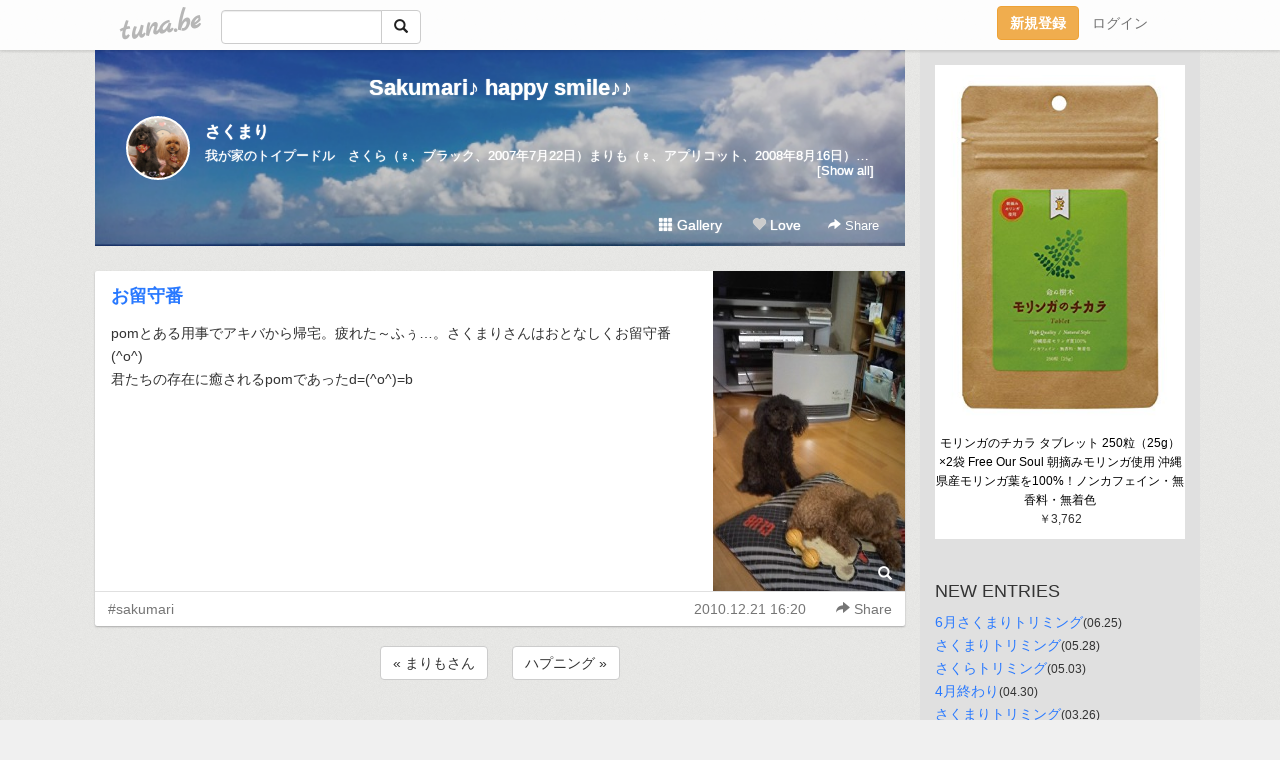

--- FILE ---
content_type: text/html;charset=Shift-JIS
request_url: https://sakumari.tuna.be/14627436.html
body_size: 13495
content:
<!DOCTYPE html>
<html lang="ja">
<head>
<meta charset="Shift_JIS">
<meta http-equiv="Content-Type" content="text/html; charset=shift_jis">

<!-- #BeginLibraryItem "/Library/ga.lbi" -->
<!-- Google Tag Manager -->
<script>(function(w,d,s,l,i){w[l]=w[l]||[];w[l].push({'gtm.start':
new Date().getTime(),event:'gtm.js'});var f=d.getElementsByTagName(s)[0],
j=d.createElement(s),dl=l!='dataLayer'?'&l='+l:'';j.async=true;j.src=
'https://www.googletagmanager.com/gtm.js?id='+i+dl;f.parentNode.insertBefore(j,f);
})(window,document,'script','dataLayer','GTM-5QMBVM4');</script>
<!-- End Google Tag Manager -->
<!-- #EndLibraryItem -->

<meta name="robots" content="noindex,noarchive,noimageindex">
<title>お留守番 | Sakumari♪ happy smile♪♪</title>
<meta name="description" content="pomとある用事でアキバから帰宅。疲れた～ふぅ…。さくまりさんはおとなしくお留守番(^o^)君たちの存在に癒されるpomであったd=(^o^)=b">
	<meta property="og:title" content="お留守番 | Sakumari♪ happy smile♪♪">
	<meta property="og:site_name" content="Sakumari♪ happy smile♪♪">
	
	<!-- TwitterCards -->
				<meta name="twitter:card" content="summary_large_image">
			<meta name="twitter:title" content="お留守番 | Sakumari♪ happy smile♪♪">
	<meta name="twitter:description" content="pomとある用事でアキバから帰宅。疲れた～ふぅ…。さくまりさんはおとなしくお留守番(^o^)君たちの存在に癒されるpomであったd=(^o^)=b">
	<meta name="twitter:image" content="https://tuna.be/p/45/237645/14627436_org.jpg">
	<!-- /TwitterCards -->
<meta name="thumbnail" content="https://tuna.be/p/45/237645/14627436_org.jpg">
<meta property="og:image" content="https://tuna.be/p/45/237645/14627436_org.jpg">
<meta property="og:description" content="pomとある用事でアキバから帰宅。疲れた～ふぅ…。さくまりさんはおとなしくお留守番(^o^)君たちの存在に癒されるpomであったd=(^o^)=b">
<meta property="fb:app_id" content="233212076792375">
<link rel="alternate" type="application/rss+xml" title="RSS" href="https://sakumari.tuna.be/rss/sakumari.xml">

<!-- vender -->
<script type="text/javascript" src="js/jquery/jquery.2.2.4.min.js"></script>
<link rel="stylesheet" href="css/bootstrap/css/bootstrap.min.css">
<!-- / vender -->

<style type="text/css">
body {
		background-color: #f0f0f0;
			background-image: url(//tuna.be/images/bg-white.jpg);
			background-size: 100px 100px;
			background-repeat: repeat;
		}
body {
 color: #333333;
}
#profile {
		background-image:url(/p/45/237645/profile-bg.jpg?102551);
	}
#side {
 background-color: #e0e0e0;
}
a, a:visited, a:active {
 color: #2979FF;
}
a:hover {
 color: #2979FF;
}
</style>

<!--<link href="//tuna.be/css/kickstart-icons.css" rel="stylesheet" type="text/css"> -->
<link href="tp/12.20160126.css?251104" rel="stylesheet" type="text/css">
<link href="css/icomoon/icomoon.css" rel="stylesheet" type="text/css">
<link href="css/tabShare.20150617.css" rel="stylesheet" type="text/css">
<style type="text/css">
#globalHeader2 {
	background-color: rgba(255, 255, 255, 0.9);
}
#globalHeader2 a.logo {
	color: #B6B6B6;
}
#globalHeader2 .btn-link {
	color: #727272;
}
</style>

<script src="//pagead2.googlesyndication.com/pagead/js/adsbygoogle.js"></script>
<script>
     (adsbygoogle = window.adsbygoogle || []).push({
          google_ad_client: "ca-pub-0815320066437312",
          enable_page_level_ads: true
     });
</script>

</head>
<body><!-- #BeginLibraryItem "/Library/globalHeader2.lbi" -->
<div id="globalHeader2">
	<div class="row">
		<div class="col-md-1"></div>
		<div class="col-md-10"> <a href="https://tuna.be/" class="logo mlr10 pull-left">tuna.be</a>
			<div id="appBadges" class="mlr10 pull-left hidden-xs" style="width:200px; margin-top:10px;">
							  <form action="/api/google_cse.php" method="get" id="cse-search-box" target="_blank">
				<div>
				  <div class="input-group">
					  <input type="text" name="q" class="form-control" placeholder="">
					  <span class="input-group-btn">
					  <button type="submit" name="sa" class="btn btn-default"><span class="glyphicon glyphicon-search"></span></button>
					  </span>
				  </div>
				</div>
			  </form>
			</div>
						<div class="pull-right loginBox hide"> <a href="javascript:void(0)" class="btn btn-pill photo small" data-login="1" data-me="myblogurl"><img data-me="profilePicture"></a><a href="javascript:void(0)" class="btn btn-link ellipsis" data-login="1" data-me="myblogurl"><span data-me="name"></span></a>
				<div class="mlr10" data-login="0"><a href="https://tuna.be/pc/reguser/" class="btn btn-warning"><strong class="tl">新規登録</strong></a><a href="https://tuna.be/pc/login.php" class="btn btn-link tl">ログイン</a></div>
				<div class="btn-group mlr10" data-login="1"> <a href="https://tuna.be/pc/admin.php?m=nd" class="btn btn-default btnFormPopup"><span class="glyphicon glyphicon-pencil"></span></a> <a href="https://tuna.be/loves/" class="btn btn-default"><span class="glyphicon glyphicon-heart btnLove"></span></a>
					<div class="btn-group"> <a href="javascript:;" class="btn btn-default dropdown-toggle" data-toggle="dropdown"><span class="glyphicon glyphicon-menu-hamburger"></span> <span class="caret"></span></a>
						<ul class="dropdown-menu pull-right">
							<li class="child"><a href="javascript:void(0)" data-me="myblogurl"><span class="glyphicon glyphicon-home"></span> <span class="tl">マイブログへ</span></a></li>
							<li class="child"><a href="https://tuna.be/pc/admin.php"><span class="glyphicon glyphicon-list"></span> <span class="tl">マイページ</span></a></li>
							<li class="child"><a href="https://tuna.be/pc/admin.php?m=md"><span class="glyphicon glyphicon-list-alt"></span> <span class="tl">記事の一覧</span></a></li>
							<li class="child"><a href="https://tuna.be/pc/admin.php?m=ee"><span class="glyphicon glyphicon-wrench"></span> <span class="tl">ブログ設定</span></a></li>
							<li class="child"><a href="https://tuna.be/pc/admin.php?m=account"><span class="glyphicon glyphicon-user"></span> <span class="tl">アカウント</span></a></li>
							<li><a href="https://tuna.be/pc/admin.php?m=logout" data-name="linkLogout"><span class="glyphicon glyphicon-off"></span> <span class="tl">ログアウト</span></a></li>
						</ul>
					</div>
				</div>
			</div>
		</div>
		<div class="col-md-1"></div>
	</div>
</div>
<!-- #EndLibraryItem --><div class="contentsWrapper">
	<div class="row">
		<div class="col-xs-9" id="contents">
			<header>
			<div id="profile">
				<div id="profileInner" class="break clearfix">
										<h1><a href="https://sakumari.tuna.be/">Sakumari♪ happy smile♪♪</a></h1>
										<div class="mlr15">
												<div class="pull-left mr15">
							<a href="https://sakumari.tuna.be/" class="btn btn-pill photo large" style="background-image: url(/p/45/237645/profile.jpg?49517);"></a>
						</div>
												<div class="userName"><a href="https://sakumari.tuna.be/">さくまり</a></div>
												<div class="comment" data-box="profileComment">
							<div class="ellipsis">我が家のトイプードル　さくら（♀、ブラック、2007年7月22日）まりも（♀、アプリコット、2008年8月16日）と、その飼い主の記録です。こちらのブログもよろしくです。トイプー♪さくら&まりもと好きなものなんでも♪♪https://ameblo.jp/sakura-marimo10ve</div>
							<div class="text-right"><a href="#" data-btn="viewProfile">[Show all]</a></div>
							<div style="display:none;">我が家のトイプードル　<br />
さくら（♀、ブラック、2007年7月22日）<br />
まりも（♀、アプリコット、2008年8月16日）<br />
と、その飼い主の記録です。<br />
<br />
こちらのブログもよろしくです。<br />
<br />
トイプー♪さくら&まりもと好きなものなんでも♪♪<br />
<a href="https://ameblo.jp/sakura-marimo10ve" rel="nofollow" target="_blank">https://ameblo.jp/sakura-marimo10ve</a></div>
						</div>
											</div>
					<div class="headerMenu clearfix">
						<a href="gallery/" class="btn btn-link"><span class="glyphicon glyphicon-th"></span> Gallery</a>
						<a href="javascript:void(0)" class="btn btn-link btnLove off"><span class="glyphicon glyphicon-heart off"></span> Love</a>
						<div class="btn-group dropdown mlr10">
							<a href="javascript:;" data-toggle="dropdown" style="color:#fff;"><span class="glyphicon glyphicon-share-alt"></span> Share</a>
							<ul class="dropdown-menu pull-right icomoon">
								<li><a href="javascript:void(0)" id="shareTwitter" target="_blank"><span class="icon icon-twitter" style="color:#1da1f2;"></span> share on Twitter</a></li>
								<li><a href="javascript:void(0)" id="shareFacebook" target="_blank"><span class="icon icon-facebook" style="color:#3a5a9a;"></span> share on Facebook</a></li>
								<li><a href="javascript:void(0)" id="shareMail"><span class="glyphicon glyphicon-envelope"></span> share by E-mail</a></li>
															</ul>
						</div>
					</div>
				</div>
			</div>
			</header>
            			<div id="contentsInner">
												<article class="blog">
					<div class="clearfix">
												<div class="photo">
																														<img src="/p/45/237645/14627436.jpg" alt="お留守番">
																																					<p class="btnLoupe"><a href="/p/45/237645/14627436_org.jpg" class="btn btn-link" data-fancybox><span class="glyphicon glyphicon-search"></span></a> </p>
													</div>
																		<h4 class="title"><a href="./14627436.html">お留守番</a></h4>
												<div class="blog-message">pomとある用事でアキバから帰宅。疲れた～ふぅ…。さくまりさんはおとなしくお留守番(^o^)<br />君たちの存在に癒されるpomであったd=(^o^)=b</div>
					</div>
					<div class="blog-footer clearfix">
						<span class="pull-left">
						<a href="./?tag=sakumari" class="btn btn-link">#sakumari</a>						</span>
						<div class="pull-right">
							<a href="14627436.html" class="btn btn-link"><time datetime="2010-12-21T16:20:18+09:00">2010.12.21 16:20</time></a>
																					<div class="btn-group dropdown btn btn-link">
								<a href="javascript:;" data-toggle="dropdown"><span class="glyphicon glyphicon-share-alt"></span> Share</a>
								<ul class="dropdown-menu pull-right icomoon">
									<li><a href="javascript:void(0)" id="shareTwitter" target="_blank"><span class="icon icon-twitter" style="color:#1da1f2;"></span> share on Twitter</a></li>
									<li><a href="javascript:void(0)" id="shareFacebook" target="_blank"><span class="icon icon-facebook" style="color:#3a5a9a;"></span> share on Facebook</a></li>
									<li><a href="javascript:void(0)" id="shareMail"><span class="glyphicon glyphicon-envelope"></span> share by E-mail</a></li>
								</ul>
							</div>
													</div>
					</div>
				</article>
								<div style="display: none;" data-template="blogEntry">
					<article class="blog">
						<div class="clearfix">
							<div class="photo pull-right text-right" data-tpl-def="thumb">
								<a data-tpl-href="link" data-tpl-def="photo"><img data-tpl-src="photo" data-tpl-alt="title"></a>
								<p class="btnLoupe" data-tpl-def="photo_org"><a data-tpl-href="photo_org" data-fancybox class="btn btn-link"><span class="glyphicon glyphicon-search"></span></a></p>
								<video width="320" controls data-tpl-def="movie"><source data-tpl-src="movie"></video>
							</div>
							<h4 class="title" data-tpl-def="title"><a data-tpl-href="link" data-tpl="title"></a></h4>
							<div class="blog-message" data-tpl="message"></div>
						</div>
						<div class="blog-footer clearfix">
							<span class="pull-left" data-tpl="tagLinks"></span>
							<div class="pull-right">
								<a class="btn btn-link" data-tpl-href="link" data-tpl="created_en"></a>
								<span data-tpl-custom="is_comment">
									<a class="btn btn-link" data-tpl-href="link"><span class="icon icon-bubble"></span> <span data-tpl-int="comment_count"></span></a></span></div>
						</div>
					</article>
				</div>
				<div style="display: none;" data-template="pagenation">
					<div class="text-center mt20">
						<a data-tpl-def="prev_page_url" data-tpl-href="prev_page_url" class="btn btn-default mlr10">&laquo; 前のページ</a>
						<a data-tpl-def="next_page_url" data-tpl-href="next_page_url" class="btn btn-default mlr10">次のページ &raquo;</a>
					</div>
				</div>
												<div class="text-center mt20">
										<a href="./14629903.html" class="btn btn-default mlr10">&laquo; まりもさん </a>
															<a href="./14624616.html" class="btn btn-default mlr10"> ハプニング &raquo;</a>
									</div>
				<div class="ads landscape"><style>
#amazonranklet {
	display: flex;
	font-size: 12px;
	justify-content: center;
	align-items: center;
	background-color: white;
	padding-top: 10px;
}
#amazonranklet .amazonranklet-item {
	width: 32%;
	display: flex;
	flex-direction: column;
	justify-content: center;
}
#amazonranklet img {
	max-width: 90px;
	max-height: 80px;
}
a[href="https://i-section.net/ranklet/"] {
	display: none;
}
</style>
<script src="https://i-section.net/ranklet/outjs.php?BrowseNode=71086051&charset=UTF-8&listnum=6&title=false&image=true&imagesize=small&creator=false&price=true&AssociateTag="></script>
</div>
																<section>
					<div id="relatedEntries" class="relatedEntries clearfix">
						<h2 class="page-header h4">Popular entries</h2>
						<div class="row row-narrow">
							<div class="col-xs-4" v-for="item in items">
								<div class="cardBox">
									<a href="{{ item.url }}">
										<div class="thumbBox" style="background-image:url({{ item.pictureUrl }});"></div>
										<div class="desc">
											<h5 class="title">{{ item.title }}</h5>
										</div>
									</a>
								</div>
							</div>
						</div>
					</div>
				</section>
								<div class="ads landscape"><style>
#amazonranklet {
	display: flex;
	font-size: 12px;
	justify-content: center;
	align-items: center;
	background-color: white;
	padding-top: 10px;
}
#amazonranklet .amazonranklet-item {
	width: 32%;
	display: flex;
	flex-direction: column;
	justify-content: center;
}
#amazonranklet img {
	max-width: 90px;
	max-height: 80px;
}
a[href="https://i-section.net/ranklet/"] {
	display: none;
}
</style>
<script src="https://i-section.net/ranklet/outjs.php?BrowseNode=71086051&charset=UTF-8&listnum=6&title=false&image=true&imagesize=small&creator=false&price=true&AssociateTag="></script>
</div>
			</div>
		</div>
		<div class="col-xs-3" id="side">
			<div class="mt15"><style>
#side #amazonranklet .amazonranklet-item {
	width: auto;
	display: flex;
	flex-direction: column;
	font-size: 12px;
	justify-content: center;
}
#side #amazonranklet img {
	max-width: 100%;
	max-height: initial;
}
a[href="https://i-section.net/ranklet/"] {
	display: none;
}
</style>
<script src="https://i-section.net/ranklet/outjs.php?BrowseNode=71413051&charset=UTF-8&listnum=1&title=true&image=true&imagesize=medium&creator=false&price=true&AssociateTag="></script></div>
			<section class="mt20">
				<h2 class="h4">NEW ENTRIES</h2>
								<a href="https://sakumari.tuna.be/22743739.html">6月さくまりトリミング</a><small>(06.25)</small><br>
								<a href="https://sakumari.tuna.be/22735566.html">さくまりトリミング</a><small>(05.28)</small><br>
								<a href="https://sakumari.tuna.be/22727568.html">さくらトリミング</a><small>(05.03)</small><br>
								<a href="https://sakumari.tuna.be/22726915.html">4月終わり</a><small>(04.30)</small><br>
								<a href="https://sakumari.tuna.be/22715259.html">さくまりトリミング</a><small>(03.26)</small><br>
								<a href="https://sakumari.tuna.be/22706686.html">さくまりトリミング</a><small>(02.27)</small><br>
								<a href="https://sakumari.tuna.be/22698150.html">さくらトリミング</a><small>(01.28)</small><br>
								<a href="https://sakumari.tuna.be/22691464.html">あっという間</a><small>(01.05)</small><br>
								<a href="https://sakumari.tuna.be/22689881.html">さよなら！2022年</a><small>(12.31)</small><br>
								<a href="https://sakumari.tuna.be/22689538.html">(untitled)</a><small>(12.31)</small><br>
							</section>
									<section class="mt20">
				<h2 class="h4">TAGS</h2>
				<a href="./?tag=" class="tag"><span class="tag-active"></span></a> <a href="./?tag=%23%82%E2%82%E9%8BC%8Fo%82%B5%82%BD%82%A2" class="tag"><span class="">#やる気出したい</span></a> <a href="./?tag=%23%8Eq%94L%82%B5%82%B8%82%AD" class="tag"><span class="">#子猫しずく</span></a> <a href="./?tag=100%89%7E%83V%83%87%83b%83v" class="tag"><span class="">100円ショップ</span></a> <a href="./?tag=10%8C%8E" class="tag"><span class="">10月</span></a> <a href="./?tag=10%94N" class="tag"><span class="">10年</span></a> <a href="./?tag=11%8D%CE" class="tag"><span class="">11歳</span></a> <a href="./?tag=12%8D%CE" class="tag"><span class="">12歳</span></a> <a href="./?tag=13%8D%CE" class="tag"><span class="">13歳</span></a> <a href="./?tag=14%94N" class="tag"><span class="">14年</span></a> <a href="./?tag=1962%94N" class="tag"><span class="">1962年</span></a> <a href="./?tag=1%8D%CE" class="tag"><span class="">1歳</span></a> <a href="./?tag=2014%94N" class="tag"><span class="">2014年</span></a> <a href="./?tag=2015%94N" class="tag"><span class="">2015年</span></a> <a href="./?tag=2018%94N" class="tag"><span class="">2018年</span></a> <a href="./?tag=2019%94N" class="tag"><span class="">2019年</span></a> <a href="./?tag=2020%94N" class="tag"><span class="">2020年</span></a> <a href="./?tag=2020%94N10%8C%8E20%93%FA" class="tag"><span class="">2020年10月20日</span></a> <a href="./?tag=2020%94N12%8C%8E" class="tag"><span class="">2020年12月</span></a> <a href="./?tag=2020%94N6%8C%8E14%93%FA" class="tag"><span class="">2020年6月14日</span></a> <a href="./?tag=2021%94N" class="tag"><span class="">2021年</span></a> <a href="./?tag=2022%94N" class="tag"><span class="">2022年</span></a> <a href="./?tag=21%8E%9E" class="tag"><span class="">21時</span></a> <a href="./?tag=2%8C%AC%96%DA" class="tag"><span class="">2軒目</span></a> <a href="./?tag=33%94N%91O" class="tag"><span class="">33年前</span></a> <a href="./?tag=35%81%8E" class="tag"><span class="">35℃</span></a> <a href="./?tag=3%8C%8E" class="tag"><span class="">3月</span></a> <a href="./?tag=3%8C%8E11%93%FA" class="tag"><span class="">3月11日</span></a> <a href="./?tag=8%8C%8E" class="tag"><span class="">8月</span></a> <a href="./?tag=9%83%96%8C%8E" class="tag"><span class="">9ヶ月</span></a> <a href="./?tag=9%89%F1%96%DA" class="tag"><span class="">9回目</span></a> <a href="./?tag=9%8C%8E" class="tag"><span class="">9月</span></a> <a href="./?tag=Apple" class="tag"><span class="">Apple</span></a> <a href="./?tag=AppleWatch" class="tag"><span class="">AppleWatch</span></a> <a href="./?tag=BAR" class="tag"><span class="">BAR</span></a> <a href="./?tag=BBQ" class="tag"><span class="">BBQ</span></a> <a href="./?tag=Happy" class="tag"><span class="">Happy</span></a> <a href="./?tag=KrispyKremeDOUGHNUTS" class="tag"><span class="">KrispyKremeDOUGHNUTS</span></a> <a href="./?tag=OLYMPUS" class="tag"><span class="">OLYMPUS</span></a> <a href="./?tag=SL" class="tag"><span class="">SL</span></a> <a href="./?tag=SL%8DL%8F%EA" class="tag"><span class="">SL広場</span></a> <a href="./?tag=SNOW" class="tag"><span class="">SNOW</span></a> <a href="./?tag=Stayhome" class="tag"><span class="">Stayhome</span></a> <a href="./?tag=UDX" class="tag"><span class="">UDX</span></a> <a href="./?tag=Watch" class="tag"><span class="">Watch</span></a> <a href="./?tag=iPad" class="tag"><span class="">iPad</span></a> <a href="./?tag=iPhone" class="tag"><span class="">iPhone</span></a> <a href="./?tag=mini" class="tag"><span class="">mini</span></a> <a href="./?tag=moon" class="tag"><span class="">moon</span></a> <a href="./?tag=sakumari" class="tag"><span class="">sakumari</span></a> <a href="./?tag=stayhome" class="tag"><span class="">stayhome</span></a> <a href="./?tag=stayhome%8FT%8A%D4" class="tag"><span class="">stayhome週間</span></a> <a href="./?tag=%82%A0%82%AD%82%D1" class="tag"><span class="">あくび</span></a> <a href="./?tag=%82%A0%82%AF%82%DC%82%B5%82%C4%82%A8%82%DF%82%C5%82%C6%82%A4" class="tag"><span class="">あけましておめでとう</span></a> <a href="./?tag=%82%A0%82%B3%82%F1%82%DB" class="tag"><span class="">あさんぽ</span></a> <a href="./?tag=%82%A0%82%B6%82%B3%82%A2" class="tag"><span class="">あじさい</span></a> <a href="./?tag=%82%A0%82%E8%82%AA%82%C6%82%A4" class="tag"><span class="">ありがとう</span></a> <a href="./?tag=%82%A2%82%BD%82%B8%82%E7" class="tag"><span class="">いたずら</span></a> <a href="./?tag=%82%A2%82%C2%82%E0" class="tag"><span class="">いつも</span></a> <a href="./?tag=%82%A4%82%BF%82%CC%8Eq%8BL%94O%93%FA" class="tag"><span class="">うちの子記念日</span></a> <a href="./?tag=%82%A8%82%B5%82%E8" class="tag"><span class="">おしり</span></a> <a href="./?tag=%82%A8%82%BD%82%A8%82%DF" class="tag"><span class="">おたおめ</span></a> <a href="./?tag=%82%A8%82%C5%82%A9%82%AF" class="tag"><span class="">おでかけ</span></a> <a href="./?tag=%82%A8%82%CB%82%F1%82%CB" class="tag"><span class="">おねんね</span></a> <a href="./?tag=%82%A8%82%CD%82%AC" class="tag"><span class="">おはぎ</span></a> <a href="./?tag=%82%A8%82%DD%82%AD%82%B6" class="tag"><span class="">おみくじ</span></a> <a href="./?tag=%82%A8%82%DF%82%C5%82%C6%82%A4" class="tag"><span class="">おめでとう</span></a> <a href="./?tag=%82%A8%82%E0%82%BF%82%E1" class="tag"><span class="">おもちゃ</span></a> <a href="./?tag=%82%A8%82%E2%82%B7%82%DD" class="tag"><span class="">おやすみ</span></a> <a href="./?tag=%82%A8%89%C6%82%E0%82%F1%82%B6%82%E1" class="tag"><span class="">お家もんじゃ</span></a> <a href="./?tag=%82%A8%89%D4%8C%A9" class="tag"><span class="">お花見</span></a> <a href="./?tag=%82%A8%8EQ%82%E8" class="tag"><span class="">お参り</span></a> <a href="./?tag=%82%A8%8E%9B" class="tag"><span class="">お寺</span></a> <a href="./?tag=%82%A8%8Fo%82%A9%82%AF" class="tag"><span class="">お出かけ</span></a> <a href="./?tag=%82%A8%91%E4%8F%EA" class="tag"><span class="">お台場</span></a> <a href="./?tag=%82%A8%92a%90%B6%93%FA" class="tag"><span class="">お誕生日</span></a> <a href="./?tag=%82%A8%92%8B%90Q" class="tag"><span class="">お昼寝</span></a> <a href="./?tag=%82%A8%93%F7" class="tag"><span class="">お肉</span></a> <a href="./?tag=%82%A8%95%83%82%B3%82%F1" class="tag"><span class="">お父さん</span></a> <a href="./?tag=%82%A8%95%E6%8EQ%82%E8" class="tag"><span class="">お墓参り</span></a> <a href="./?tag=%82%A8%95%EA%82%B3%82%F1" class="tag"><span class="">お母さん</span></a> <a href="./?tag=%82%A8%97F%92B" class="tag"><span class="">お友達</span></a> <a href="./?tag=%82%A9%82%AB%95X" class="tag"><span class="">かき氷</span></a> <a href="./?tag=%82%A9%82%DA%82%B7%83X%83J%83b%83V%83%85" class="tag"><span class="">かぼすスカッシュ</span></a> <a href="./?tag=%82%A9%82%DA%82%BF%82%E1%83v%83%8A%83%93" class="tag"><span class="">かぼちゃプリン</span></a> <a href="./?tag=%82%AA%82%F1%82%CE%82%EA" class="tag"><span class="">がんばれ</span></a> <a href="./?tag=%82%AF%82%A2%82%EA%82%F1" class="tag"><span class="">けいれん</span></a> <a href="./?tag=%82%B3%82%AD" class="tag"><span class="">さく</span></a> <a href="./?tag=%82%B3%82%AD%82%DC%82%E8" class="tag"><span class="">さくまり</span></a> <a href="./?tag=%82%B3%82%AD%82%DC%82%E8%82%B2%82%CD%82%F1" class="tag"><span class="">さくまりごはん</span></a> <a href="./?tag=%82%B3%82%AD%82%DC%82%E8%83O%83b%83Y" class="tag"><span class="">さくまりグッズ</span></a> <a href="./?tag=%82%B3%82%AD%82%E7" class="tag"><span class="">さくら</span></a> <a href="./?tag=%82%B3%82%AD%82%E7%82%F1%82%DA" class="tag"><span class="">さくらんぼ</span></a> <a href="./?tag=%82%B3%82%C2%82%DC%82%A2%82%E0%82%B1" class="tag"><span class="">さつまいもこ</span></a> <a href="./?tag=%82%B5%82%B8%82%AD" class="tag"><span class="">しずく</span></a> <a href="./?tag=%82%B7%82%A2%82%A9" class="tag"><span class="">すいか</span></a> <a href="./?tag=%82%B9" class="tag"><span class="">せ</span></a> <a href="./?tag=%82%BF%82%E5%82%B1%82%E0%82%B1" class="tag"><span class="">ちょこもこ</span></a> <a href="./?tag=%82%C2%82%AF%96%CB" class="tag"><span class="">つけ麺</span></a> <a href="./?tag=%82%C2%82%C8%83r%83B" class="tag"><span class="">つなビィ</span></a> <a href="./?tag=%82%C2%82%DA%82%DD" class="tag"><span class="">つぼみ</span></a> <a href="./?tag=%82%C7%82%E7" class="tag"><span class="">どら</span></a> <a href="./?tag=%82%CE%82%9F%82%CE" class="tag"><span class="">ばぁば</span></a> <a href="./?tag=%82%D0%82%E5%82%C1%82%B1%82%E8%82%CD%82%F1" class="tag"><span class="">ひょっこりはん</span></a> <a href="./?tag=%82%D3%82%BD%82%B2%8D%C0%97%AC%90%AF%8CQ" class="tag"><span class="">ふたご座流星群</span></a> <a href="./?tag=%82%DC%82%C1%82%BD%82%E8" class="tag"><span class="">まったり</span></a> <a href="./?tag=%82%DC%82%E8%82%E0" class="tag"><span class="">まりも</span></a> <a href="./?tag=%82%DD%82%C8%82%C6%82%DD%82%E7%82%A2" class="tag"><span class="">みなとみらい</span></a> <a href="./?tag=%82%E0%82%B1" class="tag"><span class="">もこ</span></a> <a href="./?tag=%82%E4%82%DF%82%A9%82%ED" class="tag"><span class="">ゆめかわ</span></a> <a href="./?tag=%82%E6%82%A9%82%C1%82%BD" class="tag"><span class="">よかった</span></a> <a href="./?tag=%82%E6%82%EB%82%B5%82%AD" class="tag"><span class="">よろしく</span></a> <a href="./?tag=%82%ED%82%BD%82%A0%82%DF%83J%83%81%83%89" class="tag"><span class="">わたあめカメラ</span></a> <a href="./?tag=%83A%83C%83X" class="tag"><span class="">アイス</span></a> <a href="./?tag=%83A%83S%8F%E6%82%B9" class="tag"><span class="">アゴ乗せ</span></a> <a href="./?tag=%83A%83W%83T%83C" class="tag"><span class="">アジサイ</span></a> <a href="./?tag=%83A%83v%83%8A" class="tag"><span class="">アプリ</span></a> <a href="./?tag=%83A%83x%83m%83%7D%83X%83N" class="tag"><span class="">アベノマスク</span></a> <a href="./?tag=%83A%83%8A%83%89%83%93%83z%83b%83g%83h%83b%83O" class="tag"><span class="">アリランホットドッグ</span></a> <a href="./?tag=%83C%83J%92%DE%82%E8" class="tag"><span class="">イカ釣り</span></a> <a href="./?tag=%83C%83%8B%83%7E%83l%81%5B%83V%83%87%83%93" class="tag"><span class="">イルミネーション</span></a> <a href="./?tag=%83G%83%8A%83U%83x%83X%83J%83%89%81%5B" class="tag"><span class="">エリザベスカラー</span></a> <a href="./?tag=%83I%81%5B%83%8B" class="tag"><span class="">オール</span></a> <a href="./?tag=%83I%81%5B%83%8B%83h%83%8C%83%93%83Y" class="tag"><span class="">オールドレンズ</span></a> <a href="./?tag=%83I%83N%83g%83o%81%5B%83t%83F%83X%83g" class="tag"><span class="">オクトバーフェスト</span></a> <a href="./?tag=%83I%83p%81%5B%83%8B" class="tag"><span class="">オパール</span></a> <a href="./?tag=%83I%83%8A%83%93%83s%83b%83N" class="tag"><span class="">オリンピック</span></a> <a href="./?tag=%83J%83V%83X" class="tag"><span class="">カシス</span></a> <a href="./?tag=%83J%83t%83F" class="tag"><span class="">カフェ</span></a> <a href="./?tag=%83J%83%81%83%89" class="tag"><span class="">カメラ</span></a> <a href="./?tag=%83J%83%81%83%89%8EU%95%E0" class="tag"><span class="">カメラ散歩</span></a> <a href="./?tag=%83J%83%81%83%89%8FC%8Ds" class="tag"><span class="">カメラ修行</span></a> <a href="./?tag=%83J%83%8C%81%5B%83%89%83C%83X" class="tag"><span class="">カレーライス</span></a> <a href="./?tag=%83J%83%8C%83b%83%5E%8E%AC%97%AF" class="tag"><span class="">カレッタ汐留</span></a> <a href="./?tag=%83L%81%5B%83%7B%81%5B%83h" class="tag"><span class="">キーボード</span></a> <a href="./?tag=%83L%83%83%83b%83g%83%5E%83%8F%81%5B" class="tag"><span class="">キャットタワー</span></a> <a href="./?tag=%83L%83%83%83%89%83%81%83%8A%81%5B%83y%83A%81%5B%83t%83%89%83y%83%60%81%5B%83m" class="tag"><span class="">キャラメリーペアーフラペチーノ</span></a> <a href="./?tag=%83L%83%89%83L%83%89%89%C1%8DH" class="tag"><span class="">キラキラ加工</span></a> <a href="./?tag=%83N%83%8A%83X%83%7D%83X" class="tag"><span class="">クリスマス</span></a> <a href="./?tag=%83N%83%8A%83X%83%7D%83X%83C%83u" class="tag"><span class="">クリスマスイブ</span></a> <a href="./?tag=%83N%83%8A%83X%83%7D%83X%83C%83u%83C%83u" class="tag"><span class="">クリスマスイブイブ</span></a> <a href="./?tag=%83N%83%8A%83X%83%7D%83X%83c%83%8A%81%5B" class="tag"><span class="">クリスマスツリー</span></a> <a href="./?tag=%83P%81%5B%83L" class="tag"><span class="">ケーキ</span></a> <a href="./?tag=%83P%81%5B%83%5E%83C" class="tag"><span class="">ケータイ</span></a> <a href="./?tag=%83R%81%5B%83%8B%83h%83%80%81%5B%83%93" class="tag"><span class="">コールドムーン</span></a> <a href="./?tag=%83R%83X%83g%83R" class="tag"><span class="">コストコ</span></a> <a href="./?tag=%83R%83X%83%82%83X" class="tag"><span class="">コスモス</span></a> <a href="./?tag=%83R%83%89%81%5B%83Q%83%93%93%E7" class="tag"><span class="">コラーゲン鍋</span></a> <a href="./?tag=%83R%83%8D%83i%82%C9%95%89%82%AF%82%E9%82%C8" class="tag"><span class="">コロナに負けるな</span></a> <a href="./?tag=%83R%83%8D%83i%83%8F%83N%83%60%83%93" class="tag"><span class="">コロナワクチン</span></a> <a href="./?tag=%83R%83%8D%83i%83%8F%83N%83%60%83%93%90%DA%8E%ED" class="tag"><span class="">コロナワクチン接種</span></a> <a href="./?tag=%83S%81%5B%83%8B%83f%83%93%83E%83B%81%5B%83N" class="tag"><span class="">ゴールデンウィーク</span></a> <a href="./?tag=%83S%81%5B%83%8B%83h%83%80%81%5B%83%93" class="tag"><span class="">ゴールドムーン</span></a> <a href="./?tag=%83T%83%93%83L%83%85%81%5B" class="tag"><span class="">サンキュー</span></a> <a href="./?tag=%83T%83%93%83f%81%5B" class="tag"><span class="">サンデー</span></a> <a href="./?tag=%83V%81%5B%83p%83%89%83_%83C%83X" class="tag"><span class="">シーパラダイス</span></a> <a href="./?tag=%83V%83F%83%8B" class="tag"><span class="">シェル</span></a> <a href="./?tag=%83V%83%83%83%93%83v%81%5B" class="tag"><span class="">シャンプー</span></a> <a href="./?tag=%83V%83%8D%83b%83v" class="tag"><span class="">シロップ</span></a> <a href="./?tag=%83W%83%83%83%93%83N%83J%83%81%83%89" class="tag"><span class="">ジャンクカメラ</span></a> <a href="./?tag=%83X%81%5B%83p%81%5B%83%80%81%5B%83%93" class="tag"><span class="">スーパームーン</span></a> <a href="./?tag=%83X%83C%81%5B%83c" class="tag"><span class="">スイーツ</span></a> <a href="./?tag=%83X%83C%81%5B%83g%83%7C%83e%83g" class="tag"><span class="">スイートポテト</span></a> <a href="./?tag=%83X%83%5E%81%5B%83W%83F%83%93%83%80%81%5B%83%93" class="tag"><span class="">スタージェンムーン</span></a> <a href="./?tag=%83X%83%5E%81%5B%83o%83b%83N%83X%83R%81%5B%83q%81%5B" class="tag"><span class="">スターバックスコーヒー</span></a> <a href="./?tag=%83X%83%5E%83o" class="tag"><span class="">スタバ</span></a> <a href="./?tag=%83X%83e%81%5B%83L" class="tag"><span class="">ステーキ</span></a> <a href="./?tag=%83X%83g%81%5B%83u" class="tag"><span class="">ストーブ</span></a> <a href="./?tag=%83X%83g%81%5B%83%93" class="tag"><span class="">ストーン</span></a> <a href="./?tag=%83X%83m%81%5B%83%80%81%5B%83%93" class="tag"><span class="">スノームーン</span></a> <a href="./?tag=%83X%83y%83C%83%93%97%BF%97%9D" class="tag"><span class="">スペイン料理</span></a> <a href="./?tag=%83X%83%7C%81%5B%83c" class="tag"><span class="">スポーツ</span></a> <a href="./?tag=%83Z%83u%83%93%83C%83%8C%83u%83%93" class="tag"><span class="">セブンイレブン</span></a> <a href="./?tag=%83Z%83u%83%93%83X%83C%81%5B%83c" class="tag"><span class="">セブンスイーツ</span></a> <a href="./?tag=%83%5C%83t%83g%83N%83%8A%81%5B%83%80" class="tag"><span class="">ソフトクリーム</span></a> <a href="./?tag=%83%5C%83%89%83%7D%83%60" class="tag"><span class="">ソラマチ</span></a> <a href="./?tag=%83%5E%83R%83p" class="tag"><span class="">タコパ</span></a> <a href="./?tag=%83%5E%83s%83I%83J" class="tag"><span class="">タピオカ</span></a> <a href="./?tag=%83%5E%83%8A%81%5B%83Y" class="tag"><span class="">タリーズ</span></a> <a href="./?tag=%83%60%81%5B%83Y%83%60%83%80%83%5E%83N" class="tag"><span class="">チーズチムタク</span></a> <a href="./?tag=%83%60%81%5B%83Y%83z%83b%83g%83O" class="tag"><span class="">チーズホットグ</span></a> <a href="./?tag=%83%60%83F%83b%83N" class="tag"><span class="">チェック</span></a> <a href="./?tag=%83%60%83P%83b%83g" class="tag"><span class="">チケット</span></a> <a href="./?tag=%83%60%83%83%83%93%83L%81%5B%83N%83b%83L%81%5B%83t%83%89%83y%83%60%81%5B%83m" class="tag"><span class="">チャンキークッキーフラペチーノ</span></a> <a href="./?tag=%83%60%83%87%83R" class="tag"><span class="">チョコ</span></a> <a href="./?tag=%83%60%83%87%83R%82%E0%82%B1" class="tag"><span class="">チョコもこ</span></a> <a href="./?tag=%83%60%83%87%83R%83%7E%83%93%83g" class="tag"><span class="">チョコミント</span></a> <a href="./?tag=%83%60%83%87%83R%83%7E%83%93%83g%82%E0%82%B1" class="tag"><span class="">チョコミントもこ</span></a> <a href="./?tag=%83%60%83%87%83R%83%7E%83%93%93%7D" class="tag"><span class="">チョコミン党</span></a> <a href="./?tag=%83%60%83%87%83R%83%8C%81%5B%83g" class="tag"><span class="">チョコレート</span></a> <a href="./?tag=%83c%83%8A%81%5B" class="tag"><span class="">ツリー</span></a> <a href="./?tag=%83e%83B%83%89%83%7E%83X%95X" class="tag"><span class="">ティラミス氷</span></a> <a href="./?tag=%83f%83B%83i%81%5B" class="tag"><span class="">ディナー</span></a> <a href="./?tag=%83f%83b%83N%83X%82%A8%91%E4%8F%EA%83r%81%5B%83%60" class="tag"><span class="">デックスお台場ビーチ</span></a> <a href="./?tag=%83g%83%8A%83%7E%83%93%83O" class="tag"><span class="">トリミング</span></a> <a href="./?tag=%83g%83%93%83g%83%8D" class="tag"><span class="">トントロ</span></a> <a href="./?tag=%83h%83A%83b%83v" class="tag"><span class="">ドアップ</span></a> <a href="./?tag=%83h%83b%83O%83%89%83%93" class="tag"><span class="">ドッグラン</span></a> <a href="./?tag=%83h%83%89%83C%83u" class="tag"><span class="">ドライブ</span></a> <a href="./?tag=%83h%83%8A%83%93%83N" class="tag"><span class="">ドリンク</span></a> <a href="./?tag=%83j%83%83%83%93%83R" class="tag"><span class="">ニャンコ</span></a> <a href="./?tag=%83l%83C%83%8B" class="tag"><span class="">ネイル</span></a> <a href="./?tag=%83l%83C%83%8B%83T%83%8D%83%93" class="tag"><span class="">ネイルサロン</span></a> <a href="./?tag=%83m%83%93%83A%83%8B%83R%81%5B%83%8B" class="tag"><span class="">ノンアルコール</span></a> <a href="./?tag=%83m%83%93%83A%83%8B%83R%81%5B%83%8B%83J%83N%83e%83%8B" class="tag"><span class="">ノンアルコールカクテル</span></a> <a href="./?tag=%83n%81%5B%83x%83X%83g%83%80%81%5B%83%93" class="tag"><span class="">ハーベストムーン</span></a> <a href="./?tag=%83n%83b%83s%81%5B" class="tag"><span class="">ハッピー</span></a> <a href="./?tag=%83n%83s%83o" class="tag"><span class="">ハピバ</span></a> <a href="./?tag=%83n%83v%83j%83%93%83O" class="tag"><span class="">ハプニング</span></a> <a href="./?tag=%83n%83%8D%81%5B" class="tag"><span class="">ハロー</span></a> <a href="./?tag=%83n%83%8D%83E%83B%83%93" class="tag"><span class="">ハロウィン</span></a> <a href="./?tag=%83n%83%93%83%5E%81%5B%83Y%83%80%81%5B%83%93" class="tag"><span class="">ハンターズムーン</span></a> <a href="./?tag=%83n%83%93%83h%83X%83s%83i%81%5B" class="tag"><span class="">ハンドスピナー</span></a> <a href="./?tag=%83o%81%5B%83X%83f%81%5B" class="tag"><span class="">バースデー</span></a> <a href="./?tag=%83o%81%5B%83X%83f%81%5B%83C%83u" class="tag"><span class="">バースデーイブ</span></a> <a href="./?tag=%83o%81%5B%83X%83f%81%5B%83P%81%5B%83L" class="tag"><span class="">バースデーケーキ</span></a> <a href="./?tag=%83o%81%5B%83X%83f%81%5B%83p%81%5B%83e%83B%81%5B" class="tag"><span class="">バースデーパーティー</span></a> <a href="./?tag=%83o%83%5E%83t%83%89%83C%83s%81%5B" class="tag"><span class="">バタフライピー</span></a> <a href="./?tag=%83p%83%5C%83R%83%93" class="tag"><span class="">パソコン</span></a> <a href="./?tag=%83p%83p" class="tag"><span class="">パパ</span></a> <a href="./?tag=%83p%83p%82%B3%82%F1" class="tag"><span class="">パパさん</span></a> <a href="./?tag=%83p%83t%83F" class="tag"><span class="">パフェ</span></a> <a href="./?tag=%83p%83%93%83P%81%5B%83L" class="tag"><span class="">パンケーキ</span></a> <a href="./?tag=%83r%81%5B%83o%81%5B%83%80%81%5B%83%93" class="tag"><span class="">ビーバームーン</span></a> <a href="./?tag=%83r%81%5B%83%8B" class="tag"><span class="">ビール</span></a> <a href="./?tag=%83s%81%5B%83%60%83t%83%89%83y%83%60%81%5B%83m" class="tag"><span class="">ピーチフラペチーノ</span></a> <a href="./?tag=%83s%83%93%83N" class="tag"><span class="">ピンク</span></a> <a href="./?tag=%83s%83%93%83N%83%80%81%5B%83%93" class="tag"><span class="">ピンクムーン</span></a> <a href="./?tag=%83t%83B%83%8B%83%80%83J%83%81%83%89" class="tag"><span class="">フィルムカメラ</span></a> <a href="./?tag=%83t%83B%83%8B%83%80%83J%83%81%83%89%83A%83v%83%8A" class="tag"><span class="">フィルムカメラアプリ</span></a> <a href="./?tag=%83t%83%8B%81%5B%83c%83T%83%93%83h" class="tag"><span class="">フルーツサンド</span></a> <a href="./?tag=%83u%83%8B%81%5B%83L%83%85%83%89%83%5C%81%5B" class="tag"><span class="">ブルーキュラソー</span></a> <a href="./?tag=%83u%83%8B%81%5B%83L%83%85%83%89%83%5C%81%5B%83V%83%8D%83b%83v" class="tag"><span class="">ブルーキュラソーシロップ</span></a> <a href="./?tag=%83u%83%8B%81%5B%83%80%81%5B%83%93" class="tag"><span class="">ブルームーン</span></a> <a href="./?tag=%83v%83%8A%83%93" class="tag"><span class="">プリン</span></a> <a href="./?tag=%83v%83%8A%83%93%83%8D%81%5B%83%8B%83P%81%5B%83L" class="tag"><span class="">プリンロールケーキ</span></a> <a href="./?tag=%83v%83%8C%83%5B%83%93%83g" class="tag"><span class="">プレゼント</span></a> <a href="./?tag=%83x%81%5B%83W%83%85" class="tag"><span class="">ベージュ</span></a> <a href="./?tag=%83x%83%8A%81%5B%83x%83%8A%81%5B%83T%83%93%83f%81%5B" class="tag"><span class="">ベリーベリーサンデー</span></a> <a href="./?tag=%83x%83%8B%83%7E%81%5B" class="tag"><span class="">ベルミー</span></a> <a href="./?tag=%83y%83%8B%83V%83%83%97%BF%97%9D" class="tag"><span class="">ペルシャ料理</span></a> <a href="./?tag=%83z%83b%83g%83A%83C%83%7D%83X%83N" class="tag"><span class="">ホットアイマスク</span></a> <a href="./?tag=%83z%83%7E%83r%83%93" class="tag"><span class="">ホミビン</span></a> <a href="./?tag=%83z%83%8B%83%82%83%93" class="tag"><span class="">ホルモン</span></a> <a href="./?tag=%83z%83%8F%83C%83g%83%60%83%87%83R%83%8C%81%5B%83g%83X%83m%81%5B%83t%83%89%83y%83%60%81%5B%83m" class="tag"><span class="">ホワイトチョコレートスノーフラペチーノ</span></a> <a href="./?tag=%83%7C%83P%83x%83%8B" class="tag"><span class="">ポケベル</span></a> <a href="./?tag=%83%7D%83N%83h%83i%83%8B%83h" class="tag"><span class="">マクドナルド</span></a> <a href="./?tag=%83%7D%83X%83N" class="tag"><span class="">マスク</span></a> <a href="./?tag=%83%7D%83X%83N%83A%83N%83Z%83T%83%8A%81%5B" class="tag"><span class="">マスクアクセサリー</span></a> <a href="./?tag=%83%7D%83X%83N%83A%83%8C%83%93%83W" class="tag"><span class="">マスクアレンジ</span></a> <a href="./?tag=%83%7D%83X%83e" class="tag"><span class="">マステ</span></a> <a href="./?tag=%83%7D%83%8A%83g%83b%83c%83I" class="tag"><span class="">マリトッツオ</span></a> <a href="./?tag=%83%7D%83%8D%83%93" class="tag"><span class="">マロン</span></a> <a href="./?tag=%83%7E%83%89%81%5B%83%8C%83X" class="tag"><span class="">ミラーレス</span></a> <a href="./?tag=%83%7E%83%8B%83N" class="tag"><span class="">ミルク</span></a> <a href="./?tag=%83%81%83K%83l" class="tag"><span class="">メガネ</span></a> <a href="./?tag=%83%82%83m%83N%83%8D" class="tag"><span class="">モノクロ</span></a> <a href="./?tag=%83%82%83t%83l%83R%83%60%81%5B%83Y%83P%81%5B%83L" class="tag"><span class="">モフネコチーズケーキ</span></a> <a href="./?tag=%83%89%83C%83g%83A%83b%83v" class="tag"><span class="">ライトアップ</span></a> <a href="./?tag=%83%89%83%5D%81%5B%83i%90%EC%8D%E8" class="tag"><span class="">ラゾーナ川崎</span></a> <a href="./?tag=%83%89%83%81" class="tag"><span class="">ラメ</span></a> <a href="./?tag=%83%89%83%93%83%60" class="tag"><span class="">ランチ</span></a> <a href="./?tag=%83%8A%83%82%81%5B%83g%88%F9%82%DD%89%EF" class="tag"><span class="">リモート飲み会</span></a> <a href="./?tag=%83%8C%83%93%83Y%83t%83B%83%8B%83%5E%81%5B" class="tag"><span class="">レンズフィルター</span></a> <a href="./?tag=%83%8D%81%5B%83%5C%83%93" class="tag"><span class="">ローソン</span></a> <a href="./?tag=%83%8F%81%5B%83%80%83%80%81%5B%83%93" class="tag"><span class="">ワームムーン</span></a> <a href="./?tag=%83%8F%81%5B%83%8B%83h%83%7C%81%5B%83%5E%81%5B%83Y" class="tag"><span class="">ワールドポーターズ</span></a> <a href="./?tag=%83%8F%83J%83T%83M%92%DE%82%E8" class="tag"><span class="">ワカサギ釣り</span></a> <a href="./?tag=%83%8F%83N%83%60%83%93" class="tag"><span class="">ワクチン</span></a> <a href="./?tag=%83%8F%83N%83%60%83%93%90%DA%8E%ED" class="tag"><span class="">ワクチン接種</span></a> <a href="./?tag=%83%8F%83b%83t%83%8B" class="tag"><span class="">ワッフル</span></a> <a href="./?tag=%88%B9%82%BF%82%E1%82%F1" class="tag"><span class="">飴ちゃん</span></a> <a href="./?tag=%88%EA%8A%E1" class="tag"><span class="">一眼</span></a> <a href="./?tag=%89H%8D%AA%95t%82%AB" class="tag"><span class="">羽根付き</span></a> <a href="./?tag=%89H%93c%8B%F3%8D%60" class="tag"><span class="">羽田空港</span></a> <a href="./?tag=%89J" class="tag"><span class="">雨</span></a> <a href="./?tag=%89N%94N" class="tag"><span class="">丑年</span></a> <a href="./?tag=%89Y%88%C0" class="tag"><span class="">浦安</span></a> <a href="./?tag=%89_%8C%A9%8AC%8A%DD" class="tag"><span class="">雲見海岸</span></a> <a href="./?tag=%89%93%91%AB" class="tag"><span class="">遠足</span></a> <a href="./?tag=%89%A1%95l" class="tag"><span class="">横浜</span></a> <a href="./?tag=%89%A1%95l%90%D4%83%8C%83%93%83K" class="tag"><span class="">横浜赤レンガ</span></a> <a href="./?tag=%89%A1%95l%92%86%89%D8%8AX" class="tag"><span class="">横浜中華街</span></a> <a href="./?tag=%89%B7%90%F2" class="tag"><span class="">温泉</span></a> <a href="./?tag=%89%BA%93c" class="tag"><span class="">下田</span></a> <a href="./?tag=%89%C6%91%B0" class="tag"><span class="">家族</span></a> <a href="./?tag=%89%D4" class="tag"><span class="">花</span></a> <a href="./?tag=%89%D4%89%CE" class="tag"><span class="">花火</span></a> <a href="./?tag=%89%D4%89%CE%91%E5%89%EF" class="tag"><span class="">花火大会</span></a> <a href="./?tag=%89%D8%8C%B5%82%CC%91%EA" class="tag"><span class="">華厳の滝</span></a> <a href="./?tag=%89%E6%91%9C%89%C1%8DH" class="tag"><span class="">画像加工</span></a> <a href="./?tag=%89%E6%91%9C%95%D2%8FW" class="tag"><span class="">画像編集</span></a> <a href="./?tag=%8AC" class="tag"><span class="">海</span></a> <a href="./?tag=%8AF%8A%F9%8C%8E%90H" class="tag"><span class="">皆既月食</span></a> <a href="./?tag=%8Ay%82%B5%82%A2" class="tag"><span class="">楽しい</span></a> <a href="./?tag=%8A%CF%8C%F5" class="tag"><span class="">観光</span></a> <a href="./?tag=%8A%D6%93%8C%91%E5%90%E1" class="tag"><span class="">関東大雪</span></a> <a href="./?tag=%8Bl%82%DF%95%FA%91%E8" class="tag"><span class="">詰め放題</span></a> <a href="./?tag=%8Bt%82%B3%95x%8Em" class="tag"><span class="">逆さ富士</span></a> <a href="./?tag=%8Bt%83n%81%5B%83g" class="tag"><span class="">逆ハート</span></a> <a href="./?tag=%8B%8D%82%B3%82%F1" class="tag"><span class="">牛さん</span></a> <a href="./?tag=%8B%8D%83%84%83%93" class="tag"><span class="">牛ヤン</span></a> <a href="./?tag=%8B%8D%93%FB" class="tag"><span class="">牛乳</span></a> <a href="./?tag=%8B%8E%90%A8%8E%E8%8Fp" class="tag"><span class="">去勢手術</span></a> <a href="./?tag=%8B%8F%8E%F0%89%AE" class="tag"><span class="">居酒屋</span></a> <a href="./?tag=%8B%B6%8C%A2%95a%83%8F%83N%83%60%83%93%90%DA%8E%ED" class="tag"><span class="">狂犬病ワクチン接種</span></a> <a href="./?tag=%8B%D0%92%85%93c" class="tag"><span class="">巾着田</span></a> <a href="./?tag=%8B%E2%8D%C0" class="tag"><span class="">銀座</span></a> <a href="./?tag=%8B%F3" class="tag"><span class="">空</span></a> <a href="./?tag=%8CC" class="tag"><span class="">靴</span></a> <a href="./?tag=%8Ci%90F" class="tag"><span class="">景色</span></a> <a href="./?tag=%8C%8B%8D%A5%8BL%94O%93%FA" class="tag"><span class="">結婚記念日</span></a> <a href="./?tag=%8C%8E" class="tag"><span class="">月</span></a> <a href="./?tag=%8C%8E%8EB%89e" class="tag"><span class="">月撮影</span></a> <a href="./?tag=%8C%92%8BC" class="tag"><span class="">健気</span></a> <a href="./?tag=%8C%92%8DN%90f%92f" class="tag"><span class="">健康診断</span></a> <a href="./?tag=%8C%B3%92U" class="tag"><span class="">元旦</span></a> <a href="./?tag=%8C%B4%95t" class="tag"><span class="">原付</span></a> <a href="./?tag=%8C%BE%97t" class="tag"><span class="">言葉</span></a> <a href="./?tag=%8C%E1%8D%C8%8ER%8C%F6%89%80" class="tag"><span class="">吾妻山公園</span></a> <a href="./?tag=%8C%EA%98C%82%AA%82%A2%82%A2" class="tag"><span class="">語呂がいい</span></a> <a href="./?tag=%8C%F6%89%80" class="tag"><span class="">公園</span></a> <a href="./?tag=%8D%5D%8C%CB%90%EC%89%D4%89%CE%91%E5%89%EF" class="tag"><span class="">江戸川花火大会</span></a> <a href="./?tag=%8Dg%97t" class="tag"><span class="">紅葉</span></a> <a href="./?tag=%8Ds%82%C1%82%BD%8BC%82%C9%82%C8%82%E9%8E%CA%90%5E" class="tag"><span class="">行った気になる写真</span></a> <a href="./?tag=%8D%87%8Ai" class="tag"><span class="">合格</span></a> <a href="./?tag=%8D%95%82%B2%82%DC%82%B3%82%C2%82%DC" class="tag"><span class="">黒ごまさつま</span></a> <a href="./?tag=%8D%95%82%B2%82%DC%83%5C%83t%83g%83N%83%8A%81%5B%83%80" class="tag"><span class="">黒ごまソフトクリーム</span></a> <a href="./?tag=%8D%95%96%A8%82%AB%82%C8%82%B1" class="tag"><span class="">黒蜜きなこ</span></a> <a href="./?tag=%8D%A1%94N%8F%89" class="tag"><span class="">今年初</span></a> <a href="./?tag=%8D%AC%8D%87%83%8F%83N%83%60%83%93%90%DA%8E%ED" class="tag"><span class="">混合ワクチン接種</span></a> <a href="./?tag=%8D%C0%95z%92c" class="tag"><span class="">座布団</span></a> <a href="./?tag=%8D%F7" class="tag"><span class="">桜</span></a> <a href="./?tag=%8EB%82%E8%82%C1%82%AB%82%E8%83R%83j%83J" class="tag"><span class="">撮りっきりコニカ</span></a> <a href="./?tag=%8EO%8Ck%89%80" class="tag"><span class="">三渓園</span></a> <a href="./?tag=%8EU%95%E0" class="tag"><span class="">散歩</span></a> <a href="./?tag=%8Eg%82%A2%8E%CC%82%C4%83J%83%81%83%89" class="tag"><span class="">使い捨てカメラ</span></a> <a href="./?tag=%8Eq%94L" class="tag"><span class="">子猫</span></a> <a href="./?tag=%8Eq%94L%82%BF%82%E1%82%F1" class="tag"><span class="">子猫ちゃん</span></a> <a href="./?tag=%8E%87%97z%89%D4" class="tag"><span class="">紫陽花</span></a> <a href="./?tag=%8E%9E%8Cv" class="tag"><span class="">時計</span></a> <a href="./?tag=%8E%A9%8D%EC%83%8C%83%93%83Y%83t%83B%83%8B%83%5E%81%5B" class="tag"><span class="">自作レンズフィルター</span></a> <a href="./?tag=%8E%C0%89%C6" class="tag"><span class="">実家</span></a> <a href="./?tag=%8E%CA%90%5E" class="tag"><span class="">写真</span></a> <a href="./?tag=%8E%CA%90%5E%89%C1%8DH" class="tag"><span class="">写真加工</span></a> <a href="./?tag=%8E%CA%90%5E%95%D2%8FW%83A%83v%83%8A" class="tag"><span class="">写真編集アプリ</span></a> <a href="./?tag=%8E%D4" class="tag"><span class="">車</span></a> <a href="./?tag=%8E%E8%8Fp" class="tag"><span class="">手術</span></a> <a href="./?tag=%8FA%90Q" class="tag"><span class="">就寝</span></a> <a href="./?tag=%8FC%8Ds" class="tag"><span class="">修行</span></a> <a href="./?tag=%8F%5C%8C%DC%96%E9" class="tag"><span class="">十五夜</span></a> <a href="./?tag=%8Ft" class="tag"><span class="">春</span></a> <a href="./?tag=%8F%89%8Cw" class="tag"><span class="">初詣</span></a> <a href="./?tag=%8F%89%93%FA%82%CC%8Fo" class="tag"><span class="">初日の出</span></a> <a href="./?tag=%8F%8B%82%A2" class="tag"><span class="">暑い</span></a> <a href="./?tag=%8F%97%8Eq%89%EF" class="tag"><span class="">女子会</span></a> <a href="./?tag=%8F%AC%8B%CA%82%B7%82%A2%82%A9" class="tag"><span class="">小玉すいか</span></a> <a href="./?tag=%8F%BA%98a%8BL%94O%8C%F6%89%80" class="tag"><span class="">昭和記念公園</span></a> <a href="./?tag=%8F%C4%82%AB%82%A2%82%E0" class="tag"><span class="">焼きいも</span></a> <a href="./?tag=%8F%C4%82%AB%E9L%8Eq" class="tag"><span class="">焼き餃子</span></a> <a href="./?tag=%8F%C4%93%F7" class="tag"><span class="">焼肉</span></a> <a href="./?tag=%8F%E3%96%EC" class="tag"><span class="">上野</span></a> <a href="./?tag=%8F%E3%96%EC%83A%83%81%89%A1" class="tag"><span class="">上野アメ横</span></a> <a href="./?tag=%90H%82%D7%95%FA%91%E8" class="tag"><span class="">食べ放題</span></a> <a href="./?tag=%90Q%8A%E7" class="tag"><span class="">寝顔</span></a> <a href="./?tag=%90Q%8Ep" class="tag"><span class="">寝姿</span></a> <a href="./?tag=%90Q%8Ep%8ER%93W%96%5D%91%E4" class="tag"><span class="">寝姿山展望台</span></a> <a href="./?tag=%90Q%91%8A" class="tag"><span class="">寝相</span></a> <a href="./?tag=%90V%8B%B4" class="tag"><span class="">新橋</span></a> <a href="./?tag=%90V%91%E5%8Bv%95%DB" class="tag"><span class="">新大久保</span></a> <a href="./?tag=%90_%81X%82%B5%82%A2" class="tag"><span class="">神々しい</span></a> <a href="./?tag=%90_%8Co%92%C9" class="tag"><span class="">神経痛</span></a> <a href="./?tag=%90e%8Eq" class="tag"><span class="">親子</span></a> <a href="./?tag=%90%81%90%E1" class="tag"><span class="">吹雪</span></a> <a href="./?tag=%90%85%90F" class="tag"><span class="">水色</span></a> <a href="./?tag=%90%85%91%B0%8A%D9" class="tag"><span class="">水族館</span></a> <a href="./?tag=%90%AB%8Ai" class="tag"><span class="">性格</span></a> <a href="./?tag=%90%AC%92%B7" class="tag"><span class="">成長</span></a> <a href="./?tag=%90%AE%91%CC" class="tag"><span class="">整体</span></a> <a href="./?tag=%90%B6%82%AB%82%C4%82%C4" class="tag"><span class="">生きてて</span></a> <a href="./?tag=%90%B6%83X%83C%81%5B%83g%83%7C%83e%83g" class="tag"><span class="">生スイートポテト</span></a> <a href="./?tag=%90%B6%8C%E310%83%96%8C%8E" class="tag"><span class="">生後10ヶ月</span></a> <a href="./?tag=%90%C2%8B%F3" class="tag"><span class="">青空</span></a> <a href="./?tag=%90%C2%90X" class="tag"><span class="">青森</span></a> <a href="./?tag=%90%EC%8D%E8" class="tag"><span class="">川崎</span></a> <a href="./?tag=%91%CC%92%B2%95s%97%C7" class="tag"><span class="">体調不良</span></a> <a href="./?tag=%91%D2%82%C2" class="tag"><span class="">待つ</span></a> <a href="./?tag=%91%DE%89%40" class="tag"><span class="">退院</span></a> <a href="./?tag=%91%DE%90E" class="tag"><span class="">退職</span></a> <a href="./?tag=%91%E4%95%97" class="tag"><span class="">台風</span></a> <a href="./?tag=%91%E4%95%9719%8D%86" class="tag"><span class="">台風19号</span></a> <a href="./?tag=%91%E4%98p%83X%83C%81%5B%83c" class="tag"><span class="">台湾スイーツ</span></a> <a href="./?tag=%91%E5%8AA%93%FA" class="tag"><span class="">大晦日</span></a> <a href="./?tag=%91%E5%8Bg" class="tag"><span class="">大吉</span></a> <a href="./?tag=%92a%90%B6%93%FA" class="tag"><span class="">誕生日</span></a> <a href="./?tag=%92n%96%CA" class="tag"><span class="">地面</span></a> <a href="./?tag=%92%83%97%BE%93s%98H%97%A2" class="tag"><span class="">茶寮都路里</span></a> <a href="./?tag=%92%86%89%D8%8AX" class="tag"><span class="">中華街</span></a> <a href="./?tag=%92%86%8FH%82%CC%96%BC%8C%8E" class="tag"><span class="">中秋の名月</span></a> <a href="./?tag=%92%8B%90Q" class="tag"><span class="">昼寝</span></a> <a href="./?tag=%92%A9" class="tag"><span class="">朝</span></a> <a href="./?tag=%92%C9%82%A2" class="tag"><span class="">痛い</span></a> <a href="./?tag=%93V%89%A4%90%AF%90H" class="tag"><span class="">天王星食</span></a> <a href="./?tag=%93W%96%5D%91%E4" class="tag"><span class="">展望台</span></a> <a href="./?tag=%93_%93H%83%5C%81%5B%83_" class="tag"><span class="">点滴ソーダ</span></a> <a href="./?tag=%93c%8A%D1%8C%CE" class="tag"><span class="">田貫湖</span></a> <a href="./?tag=%93c%8B%8D%8AC%8A%DD" class="tag"><span class="">田牛海岸</span></a> <a href="./?tag=%93s%92%A1" class="tag"><span class="">都庁</span></a> <a href="./?tag=%93%7B%82%E9" class="tag"><span class="">怒る</span></a> <a href="./?tag=%93%80%82%E9" class="tag"><span class="">凍る</span></a> <a href="./?tag=%93%8C%8B%9E%83X%83J%83C%83c%83%8A%81%5B" class="tag"><span class="">東京スカイツリー</span></a> <a href="./?tag=%93%8C%8B%9E%83%5E%83%8F%81%5B" class="tag"><span class="">東京タワー</span></a> <a href="./?tag=%93%8C%8B%9E%83h%81%5B%83%80%83V%83e%83B" class="tag"><span class="">東京ドームシティ</span></a> <a href="./?tag=%93%8C%93%FA%96%7B%91%E5%90k%8D%D0" class="tag"><span class="">東日本大震災</span></a> <a href="./?tag=%93%8C%96k%90V%8A%B2%90%FC" class="tag"><span class="">東北新幹線</span></a> <a href="./?tag=%93%A4%93%FB" class="tag"><span class="">豆乳</span></a> <a href="./?tag=%93%A4%93%FB%88%F9%97%BF" class="tag"><span class="">豆乳飲料</span></a> <a href="./?tag=%93%AE%89%E6%95%D2%8FW%83A%83v%83%8A" class="tag"><span class="">動画編集アプリ</span></a> <a href="./?tag=%93%F7%8B%85" class="tag"><span class="">肉球</span></a> <a href="./?tag=%93%FA%8C%F5" class="tag"><span class="">日光</span></a> <a href="./?tag=%93%FA%96%7B%8E%F0" class="tag"><span class="">日本酒</span></a> <a href="./?tag=%93%FC%89%40" class="tag"><span class="">入院</span></a> <a href="./?tag=%93%FC%8Aw" class="tag"><span class="">入学</span></a> <a href="./?tag=%94L" class="tag"><span class="">猫</span></a> <a href="./?tag=%94%7E" class="tag"><span class="">梅</span></a> <a href="./?tag=%94%7E%89J" class="tag"><span class="">梅雨</span></a> <a href="./?tag=%94%92%82%A2%83u%83%89%83b%83N%83T%83%93%83_%81%5B%83t%83%8B%81%5B%83%8A%81%5B" class="tag"><span class="">白いブラックサンダーフルーリー</span></a> <a href="./?tag=%94%92%8B%CA%93%FC%82%E8%8D%F7%83%89%83e" class="tag"><span class="">白玉入り桜ラテ</span></a> <a href="./?tag=%94%92%8B%E0" class="tag"><span class="">白金</span></a> <a href="./?tag=%94%92%8D%95" class="tag"><span class="">白黒</span></a> <a href="./?tag=%94%92%96%DA" class="tag"><span class="">白目</span></a> <a href="./?tag=%95%40%82%DB%82%F1" class="tag"><span class="">鼻ぽん</span></a> <a href="./?tag=%95a%89%40" class="tag"><span class="">病院</span></a> <a href="./?tag=%95x%8Em%8ER" class="tag"><span class="">富士山</span></a> <a href="./?tag=%95%7C%82%A2%91%CC%8C%B1" class="tag"><span class="">怖い体験</span></a> <a href="./?tag=%95%83" class="tag"><span class="">父</span></a> <a href="./?tag=%95%83%82%CC%93%FA" class="tag"><span class="">父の日</span></a> <a href="./?tag=%95%94%95%AA%8C%8E%90H" class="tag"><span class="">部分月食</span></a> <a href="./?tag=%95%97%8E%D7" class="tag"><span class="">風邪</span></a> <a href="./?tag=%95%97%8E%D7%83O%83b%83Y" class="tag"><span class="">風邪グッズ</span></a> <a href="./?tag=%95%AC%90%85" class="tag"><span class="">噴水</span></a> <a href="./?tag=%95%B6%96%5B%8B%EF" class="tag"><span class="">文房具</span></a> <a href="./?tag=%95%BD%90%AC" class="tag"><span class="">平成</span></a> <a href="./?tag=%95%D7%8B%AD" class="tag"><span class="">勉強</span></a> <a href="./?tag=%95%DB%8C%EC%94L" class="tag"><span class="">保護猫</span></a> <a href="./?tag=%96Y%82%EA%82%F1%96V" class="tag"><span class="">忘れん坊</span></a> <a href="./?tag=%96%7E%8Bx%82%DD" class="tag"><span class="">盆休み</span></a> <a href="./?tag=%96%7E%97x%82%E8" class="tag"><span class="">盆踊り</span></a> <a href="./?tag=%96%85" class="tag"><span class="">妹</span></a> <a href="./?tag=%96%9E%8C%8E" class="tag"><span class="">満月</span></a> <a href="./?tag=%96%BD%93%FA" class="tag"><span class="">命日</span></a> <a href="./?tag=%96%BE%93%FA%82%CD" class="tag"><span class="">明日は</span></a> <a href="./?tag=%96%C6%8B%96%8DX%90V" class="tag"><span class="">免許更新</span></a> <a href="./?tag=%96%DA" class="tag"><span class="">目</span></a> <a href="./?tag=%96%DD%82%C2%82%AB%8B%40" class="tag"><span class="">餅つき機</span></a> <a href="./?tag=%96%E9%8Ci" class="tag"><span class="">夜景</span></a> <a href="./?tag=%96%E9%8D%F7" class="tag"><span class="">夜桜</span></a> <a href="./?tag=%96%E9%8EU%95%E0" class="tag"><span class="">夜散歩</span></a> <a href="./?tag=%97%5B%93%FA" class="tag"><span class="">夕日</span></a> <a href="./?tag=%97%8E%91I" class="tag"><span class="">落選</span></a> <a href="./?tag=%97%91" class="tag"><span class="">卵</span></a> <a href="./?tag=%97%AD%92r%8ER%89%A4" class="tag"><span class="">溜池山王</span></a> <a href="./?tag=%97%B7%8Ds" class="tag"><span class="">旅行</span></a> <a href="./?tag=%97%DF%98a" class="tag"><span class="">令和</span></a> <a href="./?tag=%98%40" class="tag"><span class="">蓮</span></a> <a href="./?tag=%98Z%96%7B%96%D8" class="tag"><span class="">六本木</span></a> <a href="./?tag=%99%D6%8E%EC%8D%B9%89%D8" class="tag"><span class="">曼珠沙華</span></a> <a href="./?tag=%E4F%8F%E2%89%8A" class="tag"><span class="">腱鞘炎</span></a> 
			</section>
						<section class="mt20">
				<h2 class="h4">ARCHIVES</h2>
				<ul id="archives">
										<li><a href="javascript:void(0)" class="y">2023</a><small>(8)</small>
						<ul style="display:none;">
														<li><a href="/?mon=2023/06">6月</a><small>(1)</small></li>
														<li><a href="/?mon=2023/05">5月</a><small>(2)</small></li>
														<li><a href="/?mon=2023/04">4月</a><small>(1)</small></li>
														<li><a href="/?mon=2023/03">3月</a><small>(1)</small></li>
														<li><a href="/?mon=2023/02">2月</a><small>(1)</small></li>
														<li><a href="/?mon=2023/01">1月</a><small>(2)</small></li>
													</ul>
					</li>
										<li><a href="javascript:void(0)" class="y">2022</a><small>(41)</small>
						<ul style="display:none;">
														<li><a href="/?mon=2022/12">12月</a><small>(7)</small></li>
														<li><a href="/?mon=2022/11">11月</a><small>(11)</small></li>
														<li><a href="/?mon=2022/10">10月</a><small>(19)</small></li>
														<li><a href="/?mon=2022/04">4月</a><small>(1)</small></li>
														<li><a href="/?mon=2022/03">3月</a><small>(1)</small></li>
														<li><a href="/?mon=2022/02">2月</a><small>(1)</small></li>
														<li><a href="/?mon=2022/01">1月</a><small>(1)</small></li>
													</ul>
					</li>
										<li><a href="javascript:void(0)" class="y">2021</a><small>(88)</small>
						<ul style="display:none;">
														<li><a href="/?mon=2021/12">12月</a><small>(2)</small></li>
														<li><a href="/?mon=2021/11">11月</a><small>(3)</small></li>
														<li><a href="/?mon=2021/10">10月</a><small>(6)</small></li>
														<li><a href="/?mon=2021/09">9月</a><small>(5)</small></li>
														<li><a href="/?mon=2021/08">8月</a><small>(7)</small></li>
														<li><a href="/?mon=2021/07">7月</a><small>(5)</small></li>
														<li><a href="/?mon=2021/06">6月</a><small>(6)</small></li>
														<li><a href="/?mon=2021/05">5月</a><small>(10)</small></li>
														<li><a href="/?mon=2021/04">4月</a><small>(13)</small></li>
														<li><a href="/?mon=2021/03">3月</a><small>(9)</small></li>
														<li><a href="/?mon=2021/02">2月</a><small>(10)</small></li>
														<li><a href="/?mon=2021/01">1月</a><small>(12)</small></li>
													</ul>
					</li>
										<li><a href="javascript:void(0)" class="y">2020</a><small>(187)</small>
						<ul style="display:none;">
														<li><a href="/?mon=2020/12">12月</a><small>(12)</small></li>
														<li><a href="/?mon=2020/11">11月</a><small>(11)</small></li>
														<li><a href="/?mon=2020/10">10月</a><small>(11)</small></li>
														<li><a href="/?mon=2020/09">9月</a><small>(12)</small></li>
														<li><a href="/?mon=2020/08">8月</a><small>(19)</small></li>
														<li><a href="/?mon=2020/07">7月</a><small>(20)</small></li>
														<li><a href="/?mon=2020/06">6月</a><small>(24)</small></li>
														<li><a href="/?mon=2020/05">5月</a><small>(28)</small></li>
														<li><a href="/?mon=2020/04">4月</a><small>(29)</small></li>
														<li><a href="/?mon=2020/03">3月</a><small>(9)</small></li>
														<li><a href="/?mon=2020/02">2月</a><small>(5)</small></li>
														<li><a href="/?mon=2020/01">1月</a><small>(7)</small></li>
													</ul>
					</li>
										<li><a href="javascript:void(0)" class="y">2019</a><small>(92)</small>
						<ul style="display:none;">
														<li><a href="/?mon=2019/12">12月</a><small>(3)</small></li>
														<li><a href="/?mon=2019/11">11月</a><small>(3)</small></li>
														<li><a href="/?mon=2019/10">10月</a><small>(7)</small></li>
														<li><a href="/?mon=2019/09">9月</a><small>(9)</small></li>
														<li><a href="/?mon=2019/08">8月</a><small>(11)</small></li>
														<li><a href="/?mon=2019/07">7月</a><small>(9)</small></li>
														<li><a href="/?mon=2019/06">6月</a><small>(10)</small></li>
														<li><a href="/?mon=2019/05">5月</a><small>(7)</small></li>
														<li><a href="/?mon=2019/04">4月</a><small>(13)</small></li>
														<li><a href="/?mon=2019/03">3月</a><small>(8)</small></li>
														<li><a href="/?mon=2019/02">2月</a><small>(4)</small></li>
														<li><a href="/?mon=2019/01">1月</a><small>(8)</small></li>
													</ul>
					</li>
										<li><a href="javascript:void(0)" class="y">2018</a><small>(146)</small>
						<ul style="display:none;">
														<li><a href="/?mon=2018/12">12月</a><small>(8)</small></li>
														<li><a href="/?mon=2018/11">11月</a><small>(13)</small></li>
														<li><a href="/?mon=2018/10">10月</a><small>(16)</small></li>
														<li><a href="/?mon=2018/09">9月</a><small>(15)</small></li>
														<li><a href="/?mon=2018/08">8月</a><small>(27)</small></li>
														<li><a href="/?mon=2018/07">7月</a><small>(30)</small></li>
														<li><a href="/?mon=2018/06">6月</a><small>(23)</small></li>
														<li><a href="/?mon=2018/05">5月</a><small>(1)</small></li>
														<li><a href="/?mon=2018/04">4月</a><small>(3)</small></li>
														<li><a href="/?mon=2018/03">3月</a><small>(5)</small></li>
														<li><a href="/?mon=2018/02">2月</a><small>(4)</small></li>
														<li><a href="/?mon=2018/01">1月</a><small>(1)</small></li>
													</ul>
					</li>
										<li><a href="javascript:void(0)" class="y">2017</a><small>(10)</small>
						<ul style="display:none;">
														<li><a href="/?mon=2017/08">8月</a><small>(1)</small></li>
														<li><a href="/?mon=2017/04">4月</a><small>(1)</small></li>
														<li><a href="/?mon=2017/02">2月</a><small>(4)</small></li>
														<li><a href="/?mon=2017/01">1月</a><small>(4)</small></li>
													</ul>
					</li>
										<li><a href="javascript:void(0)" class="y">2015</a><small>(1)</small>
						<ul style="display:none;">
														<li><a href="/?mon=2015/05">5月</a><small>(1)</small></li>
													</ul>
					</li>
										<li><a href="javascript:void(0)" class="y">2014</a><small>(26)</small>
						<ul style="display:none;">
														<li><a href="/?mon=2014/11">11月</a><small>(1)</small></li>
														<li><a href="/?mon=2014/10">10月</a><small>(7)</small></li>
														<li><a href="/?mon=2014/09">9月</a><small>(4)</small></li>
														<li><a href="/?mon=2014/08">8月</a><small>(3)</small></li>
														<li><a href="/?mon=2014/07">7月</a><small>(10)</small></li>
														<li><a href="/?mon=2014/02">2月</a><small>(1)</small></li>
													</ul>
					</li>
										<li><a href="javascript:void(0)" class="y">2013</a><small>(33)</small>
						<ul style="display:none;">
														<li><a href="/?mon=2013/12">12月</a><small>(5)</small></li>
														<li><a href="/?mon=2013/11">11月</a><small>(16)</small></li>
														<li><a href="/?mon=2013/10">10月</a><small>(6)</small></li>
														<li><a href="/?mon=2013/09">9月</a><small>(3)</small></li>
														<li><a href="/?mon=2013/08">8月</a><small>(1)</small></li>
														<li><a href="/?mon=2013/07">7月</a><small>(2)</small></li>
													</ul>
					</li>
										<li><a href="javascript:void(0)" class="y">2011</a><small>(58)</small>
						<ul style="display:none;">
														<li><a href="/?mon=2011/10">10月</a><small>(3)</small></li>
														<li><a href="/?mon=2011/09">9月</a><small>(1)</small></li>
														<li><a href="/?mon=2011/08">8月</a><small>(3)</small></li>
														<li><a href="/?mon=2011/07">7月</a><small>(6)</small></li>
														<li><a href="/?mon=2011/06">6月</a><small>(2)</small></li>
														<li><a href="/?mon=2011/05">5月</a><small>(4)</small></li>
														<li><a href="/?mon=2011/03">3月</a><small>(1)</small></li>
														<li><a href="/?mon=2011/02">2月</a><small>(6)</small></li>
														<li><a href="/?mon=2011/01">1月</a><small>(32)</small></li>
													</ul>
					</li>
										<li><a href="javascript:void(0)" class="y">2010</a><small>(21)</small>
						<ul style="display:none;">
														<li><a href="/?mon=2010/12">12月</a><small>(21)</small></li>
													</ul>
					</li>
									</ul>
			</section>
						<section>
				<h2 class="h4">RSS</h2>
				<a href="./rss/sakumari.rdf"><span class="icon icon-rss"></span> RSS</a><br>
								&emsp;
			</section>
		</div>
	</div>
</div>

<!-- vender -->
<link rel="stylesheet" type="text/css" href="//fonts.googleapis.com/css?family=Marck+Script">
<script type="text/javascript" src="css/bootstrap/js/bootstrap.min.js"></script>
<link href="//tuna.be/js/fancybox2/jquery.fancybox.css" rel="stylesheet" type="text/css">
<script type="text/javascript" src="//tuna.be/js/fancybox2/jquery.fancybox.pack.js"></script>
<!-- / vender -->

<script type="text/javascript">
var id = "237645";
</script>
<script type="text/javascript" src="//cdnjs.cloudflare.com/ajax/libs/vue/1.0.15/vue.min.js"></script>
<script type="text/javascript" src="//tuna.be/js/blog_common.20181108.js?20251224"></script>
<!--<script type="text/javascript" src="//tuna.be/js/translate.js?20150202"></script>--><!-- #BeginLibraryItem "/Library/footer.lbi" -->
<footer>
<div id="footer">
	<div class="container">
		<div class="row">
			<div class="logoWrapper"><a href="https://tuna.be/" class="logo">tuna.be</a></div>
		</div>
		
		<div class="row text-left hidden-xs" style="margin-bottom:15px;">
			<div class="col-sm-3">
				<a href="https://tuna.be/">つなビィトップ</a>
			</div>
			<div class="col-sm-3">
				<a href="https://tuna.be/newentry/" class="tl">新着エントリ一覧</a>
			</div>
			<div class="col-sm-3">
				<a href="https://tuna.be/popular/" class="tl">人気のブログ</a>
			</div>
			<div class="col-sm-3">
				<a href="https://tuna.be/pc/admin.php" class="tl">マイページログイン</a>
			</div>
		</div>
		<div class="row text-left hidden-xs">
			<div class="col-sm-3">
				<a href="https://support.tuna.be/284432.html" target="_blank" class="tl">良くある質問と答え</a>
			</div>
			<div class="col-sm-3">
				<a href="https://i-section.net/privacy.html" target="_blank" class="tl">プライバシーポリシー</a> / <a href="https://tuna.be/pc/agreement.html" class="tl">利用規約</a>
			</div>
			<div class="col-sm-3">
				<a href="https://i-section.net/inquiry/?c=4" target="_blank" class="tl">お問い合わせ</a>
			</div>
			<div class="col-sm-3">
				<a href="https://i-section.net/" target="_blank" class="tl">開発・運営</a>
			</div>
		</div>
		
		<div class="list-group text-left visible-xs">
			<a href="https://tuna.be/" class="list-group-item">つなビィトップ</a>
			<a href="https://tuna.be/newentry/" class="list-group-item tl">新着エントリ一覧</a>
			<a href="https://tuna.be/popular/" class="list-group-item tl">人気のブログ</a>
			<a href="https://tuna.be/pc/admin.php" class="list-group-item tl">マイページログイン</a>
		</div>
		
		<div class="visible-xs">
			<form action="/api/google_cse.php" method="get" target="_blank">
				<div class="input-group">
					<input type="search" name="q" class="form-control" placeholder="つなビィ内検索">
					<span class="input-group-btn">
						<button class="btn btn-default" type="submit"><span class="glyphicon glyphicon-search"></span></button>
					</span>
				</div>
			</form>
		</div>
		
		<div class="visible-xs mt20">
			<a href="https://support.tuna.be/284432.html" target="_blank" class="tl">良くある質問と答え</a> /
			<a href="https://i-section.net/privacy.html" target="_blank" class="tl">プライバシーポリシー</a> /
			<a href="https://tuna.be/pc/agreement.html" class="tl">利用規約</a> /
			<a href="https://i-section.net/inquiry/?c=4" target="_blank" class="tl">お問い合わせ</a> /
			<a href="https://i-section.net/" target="_blank" class="tl">開発・運営</a>
		</div>
	</div>
	<div class="footer-global">
		<p class="hidden-xs"><a href="https://i-section.net/software/shukusen/" target="_blank">複数画像をまとめて縮小するなら「縮小専用。」</a></p>
		<div class="copyright text-center small">&copy;2004- <a href="https://tuna.be/">tuna.be</a> All rights reserved.</div>
	</div>
</div>
</footer><!-- #EndLibraryItem --></body>
</html>
<!-- st:1.0529260635376 -->

--- FILE ---
content_type: text/html; charset=utf-8
request_url: https://www.google.com/recaptcha/api2/aframe
body_size: 269
content:
<!DOCTYPE HTML><html><head><meta http-equiv="content-type" content="text/html; charset=UTF-8"></head><body><script nonce="TlvZjRIFwAemvTFCDXWEgg">/** Anti-fraud and anti-abuse applications only. See google.com/recaptcha */ try{var clients={'sodar':'https://pagead2.googlesyndication.com/pagead/sodar?'};window.addEventListener("message",function(a){try{if(a.source===window.parent){var b=JSON.parse(a.data);var c=clients[b['id']];if(c){var d=document.createElement('img');d.src=c+b['params']+'&rc='+(localStorage.getItem("rc::a")?sessionStorage.getItem("rc::b"):"");window.document.body.appendChild(d);sessionStorage.setItem("rc::e",parseInt(sessionStorage.getItem("rc::e")||0)+1);localStorage.setItem("rc::h",'1768893715964');}}}catch(b){}});window.parent.postMessage("_grecaptcha_ready", "*");}catch(b){}</script></body></html>

--- FILE ---
content_type: text/javascript; charset=UTF-8
request_url: https://i-section.net/ranklet/outjs.php?BrowseNode=71413051&charset=UTF-8&listnum=1&title=true&image=true&imagesize=medium&creator=false&price=true&AssociateTag=
body_size: 618
content:
document.write('<div id="amazonranklet"><div class="amazonranklet-item" style="text-align:center; margin-bottom:10px;"><a href="https://www.amazon.co.jp/dp/B00TY2BDKG?tag=tuna-22&linkCode=osi&th=1&psc=1" target="_blank" style="margin:0 5px 5px;"><img src="https://m.media-amazon.com/images/I/41sTFB9yCWL._SL500_.jpg" alt="モリンガのチカラ タブレット 250粒（25g）×2袋 Free Our Soul 朝摘みモリンガ使用 沖縄県産モリンガ葉を100%！ノンカフェイン・無香料・無着色" style="max-width:100%;"></a><a href="https://www.amazon.co.jp/dp/B00TY2BDKG?tag=tuna-22&linkCode=osi&th=1&psc=1" target="_blank">モリンガのチカラ タブレット 250粒（25g）×2袋 Free Our Soul 朝摘みモリンガ使用 沖縄県産モリンガ葉を100%！ノンカフェイン・無香料・無着色</a><div style="font-weight: bold;"><span style="color: #900;">￥3,762</span><!-- mc --></div><!-- mc --></div><!-- mc --></div><div style="clear:both; text-align:center;"><br><a href="https://i-section.net/ranklet/" target="_blank"><img src="https://i-section.net/ranklet/logo_74.gif" border="0" alt="アメイズランクレット" width="69"></a><!-- mc --></div>');